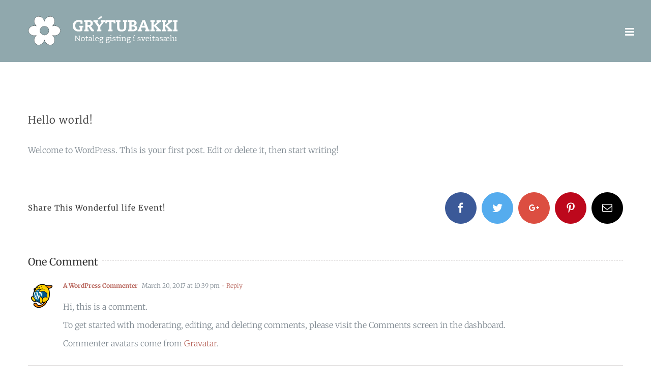

--- FILE ---
content_type: text/html; charset=utf-8
request_url: https://www.google.com/recaptcha/api2/anchor?ar=1&k=6LeYmVEUAAAAAELXJ3TGT5TG3YLu4j-VHyeOop4N&co=aHR0cHM6Ly93d3cuZ3J5dHViYWtraS5pczo0NDM.&hl=en&v=PoyoqOPhxBO7pBk68S4YbpHZ&theme=light&size=normal&anchor-ms=20000&execute-ms=30000&cb=wybfnii08xvi
body_size: 49468
content:
<!DOCTYPE HTML><html dir="ltr" lang="en"><head><meta http-equiv="Content-Type" content="text/html; charset=UTF-8">
<meta http-equiv="X-UA-Compatible" content="IE=edge">
<title>reCAPTCHA</title>
<style type="text/css">
/* cyrillic-ext */
@font-face {
  font-family: 'Roboto';
  font-style: normal;
  font-weight: 400;
  font-stretch: 100%;
  src: url(//fonts.gstatic.com/s/roboto/v48/KFO7CnqEu92Fr1ME7kSn66aGLdTylUAMa3GUBHMdazTgWw.woff2) format('woff2');
  unicode-range: U+0460-052F, U+1C80-1C8A, U+20B4, U+2DE0-2DFF, U+A640-A69F, U+FE2E-FE2F;
}
/* cyrillic */
@font-face {
  font-family: 'Roboto';
  font-style: normal;
  font-weight: 400;
  font-stretch: 100%;
  src: url(//fonts.gstatic.com/s/roboto/v48/KFO7CnqEu92Fr1ME7kSn66aGLdTylUAMa3iUBHMdazTgWw.woff2) format('woff2');
  unicode-range: U+0301, U+0400-045F, U+0490-0491, U+04B0-04B1, U+2116;
}
/* greek-ext */
@font-face {
  font-family: 'Roboto';
  font-style: normal;
  font-weight: 400;
  font-stretch: 100%;
  src: url(//fonts.gstatic.com/s/roboto/v48/KFO7CnqEu92Fr1ME7kSn66aGLdTylUAMa3CUBHMdazTgWw.woff2) format('woff2');
  unicode-range: U+1F00-1FFF;
}
/* greek */
@font-face {
  font-family: 'Roboto';
  font-style: normal;
  font-weight: 400;
  font-stretch: 100%;
  src: url(//fonts.gstatic.com/s/roboto/v48/KFO7CnqEu92Fr1ME7kSn66aGLdTylUAMa3-UBHMdazTgWw.woff2) format('woff2');
  unicode-range: U+0370-0377, U+037A-037F, U+0384-038A, U+038C, U+038E-03A1, U+03A3-03FF;
}
/* math */
@font-face {
  font-family: 'Roboto';
  font-style: normal;
  font-weight: 400;
  font-stretch: 100%;
  src: url(//fonts.gstatic.com/s/roboto/v48/KFO7CnqEu92Fr1ME7kSn66aGLdTylUAMawCUBHMdazTgWw.woff2) format('woff2');
  unicode-range: U+0302-0303, U+0305, U+0307-0308, U+0310, U+0312, U+0315, U+031A, U+0326-0327, U+032C, U+032F-0330, U+0332-0333, U+0338, U+033A, U+0346, U+034D, U+0391-03A1, U+03A3-03A9, U+03B1-03C9, U+03D1, U+03D5-03D6, U+03F0-03F1, U+03F4-03F5, U+2016-2017, U+2034-2038, U+203C, U+2040, U+2043, U+2047, U+2050, U+2057, U+205F, U+2070-2071, U+2074-208E, U+2090-209C, U+20D0-20DC, U+20E1, U+20E5-20EF, U+2100-2112, U+2114-2115, U+2117-2121, U+2123-214F, U+2190, U+2192, U+2194-21AE, U+21B0-21E5, U+21F1-21F2, U+21F4-2211, U+2213-2214, U+2216-22FF, U+2308-230B, U+2310, U+2319, U+231C-2321, U+2336-237A, U+237C, U+2395, U+239B-23B7, U+23D0, U+23DC-23E1, U+2474-2475, U+25AF, U+25B3, U+25B7, U+25BD, U+25C1, U+25CA, U+25CC, U+25FB, U+266D-266F, U+27C0-27FF, U+2900-2AFF, U+2B0E-2B11, U+2B30-2B4C, U+2BFE, U+3030, U+FF5B, U+FF5D, U+1D400-1D7FF, U+1EE00-1EEFF;
}
/* symbols */
@font-face {
  font-family: 'Roboto';
  font-style: normal;
  font-weight: 400;
  font-stretch: 100%;
  src: url(//fonts.gstatic.com/s/roboto/v48/KFO7CnqEu92Fr1ME7kSn66aGLdTylUAMaxKUBHMdazTgWw.woff2) format('woff2');
  unicode-range: U+0001-000C, U+000E-001F, U+007F-009F, U+20DD-20E0, U+20E2-20E4, U+2150-218F, U+2190, U+2192, U+2194-2199, U+21AF, U+21E6-21F0, U+21F3, U+2218-2219, U+2299, U+22C4-22C6, U+2300-243F, U+2440-244A, U+2460-24FF, U+25A0-27BF, U+2800-28FF, U+2921-2922, U+2981, U+29BF, U+29EB, U+2B00-2BFF, U+4DC0-4DFF, U+FFF9-FFFB, U+10140-1018E, U+10190-1019C, U+101A0, U+101D0-101FD, U+102E0-102FB, U+10E60-10E7E, U+1D2C0-1D2D3, U+1D2E0-1D37F, U+1F000-1F0FF, U+1F100-1F1AD, U+1F1E6-1F1FF, U+1F30D-1F30F, U+1F315, U+1F31C, U+1F31E, U+1F320-1F32C, U+1F336, U+1F378, U+1F37D, U+1F382, U+1F393-1F39F, U+1F3A7-1F3A8, U+1F3AC-1F3AF, U+1F3C2, U+1F3C4-1F3C6, U+1F3CA-1F3CE, U+1F3D4-1F3E0, U+1F3ED, U+1F3F1-1F3F3, U+1F3F5-1F3F7, U+1F408, U+1F415, U+1F41F, U+1F426, U+1F43F, U+1F441-1F442, U+1F444, U+1F446-1F449, U+1F44C-1F44E, U+1F453, U+1F46A, U+1F47D, U+1F4A3, U+1F4B0, U+1F4B3, U+1F4B9, U+1F4BB, U+1F4BF, U+1F4C8-1F4CB, U+1F4D6, U+1F4DA, U+1F4DF, U+1F4E3-1F4E6, U+1F4EA-1F4ED, U+1F4F7, U+1F4F9-1F4FB, U+1F4FD-1F4FE, U+1F503, U+1F507-1F50B, U+1F50D, U+1F512-1F513, U+1F53E-1F54A, U+1F54F-1F5FA, U+1F610, U+1F650-1F67F, U+1F687, U+1F68D, U+1F691, U+1F694, U+1F698, U+1F6AD, U+1F6B2, U+1F6B9-1F6BA, U+1F6BC, U+1F6C6-1F6CF, U+1F6D3-1F6D7, U+1F6E0-1F6EA, U+1F6F0-1F6F3, U+1F6F7-1F6FC, U+1F700-1F7FF, U+1F800-1F80B, U+1F810-1F847, U+1F850-1F859, U+1F860-1F887, U+1F890-1F8AD, U+1F8B0-1F8BB, U+1F8C0-1F8C1, U+1F900-1F90B, U+1F93B, U+1F946, U+1F984, U+1F996, U+1F9E9, U+1FA00-1FA6F, U+1FA70-1FA7C, U+1FA80-1FA89, U+1FA8F-1FAC6, U+1FACE-1FADC, U+1FADF-1FAE9, U+1FAF0-1FAF8, U+1FB00-1FBFF;
}
/* vietnamese */
@font-face {
  font-family: 'Roboto';
  font-style: normal;
  font-weight: 400;
  font-stretch: 100%;
  src: url(//fonts.gstatic.com/s/roboto/v48/KFO7CnqEu92Fr1ME7kSn66aGLdTylUAMa3OUBHMdazTgWw.woff2) format('woff2');
  unicode-range: U+0102-0103, U+0110-0111, U+0128-0129, U+0168-0169, U+01A0-01A1, U+01AF-01B0, U+0300-0301, U+0303-0304, U+0308-0309, U+0323, U+0329, U+1EA0-1EF9, U+20AB;
}
/* latin-ext */
@font-face {
  font-family: 'Roboto';
  font-style: normal;
  font-weight: 400;
  font-stretch: 100%;
  src: url(//fonts.gstatic.com/s/roboto/v48/KFO7CnqEu92Fr1ME7kSn66aGLdTylUAMa3KUBHMdazTgWw.woff2) format('woff2');
  unicode-range: U+0100-02BA, U+02BD-02C5, U+02C7-02CC, U+02CE-02D7, U+02DD-02FF, U+0304, U+0308, U+0329, U+1D00-1DBF, U+1E00-1E9F, U+1EF2-1EFF, U+2020, U+20A0-20AB, U+20AD-20C0, U+2113, U+2C60-2C7F, U+A720-A7FF;
}
/* latin */
@font-face {
  font-family: 'Roboto';
  font-style: normal;
  font-weight: 400;
  font-stretch: 100%;
  src: url(//fonts.gstatic.com/s/roboto/v48/KFO7CnqEu92Fr1ME7kSn66aGLdTylUAMa3yUBHMdazQ.woff2) format('woff2');
  unicode-range: U+0000-00FF, U+0131, U+0152-0153, U+02BB-02BC, U+02C6, U+02DA, U+02DC, U+0304, U+0308, U+0329, U+2000-206F, U+20AC, U+2122, U+2191, U+2193, U+2212, U+2215, U+FEFF, U+FFFD;
}
/* cyrillic-ext */
@font-face {
  font-family: 'Roboto';
  font-style: normal;
  font-weight: 500;
  font-stretch: 100%;
  src: url(//fonts.gstatic.com/s/roboto/v48/KFO7CnqEu92Fr1ME7kSn66aGLdTylUAMa3GUBHMdazTgWw.woff2) format('woff2');
  unicode-range: U+0460-052F, U+1C80-1C8A, U+20B4, U+2DE0-2DFF, U+A640-A69F, U+FE2E-FE2F;
}
/* cyrillic */
@font-face {
  font-family: 'Roboto';
  font-style: normal;
  font-weight: 500;
  font-stretch: 100%;
  src: url(//fonts.gstatic.com/s/roboto/v48/KFO7CnqEu92Fr1ME7kSn66aGLdTylUAMa3iUBHMdazTgWw.woff2) format('woff2');
  unicode-range: U+0301, U+0400-045F, U+0490-0491, U+04B0-04B1, U+2116;
}
/* greek-ext */
@font-face {
  font-family: 'Roboto';
  font-style: normal;
  font-weight: 500;
  font-stretch: 100%;
  src: url(//fonts.gstatic.com/s/roboto/v48/KFO7CnqEu92Fr1ME7kSn66aGLdTylUAMa3CUBHMdazTgWw.woff2) format('woff2');
  unicode-range: U+1F00-1FFF;
}
/* greek */
@font-face {
  font-family: 'Roboto';
  font-style: normal;
  font-weight: 500;
  font-stretch: 100%;
  src: url(//fonts.gstatic.com/s/roboto/v48/KFO7CnqEu92Fr1ME7kSn66aGLdTylUAMa3-UBHMdazTgWw.woff2) format('woff2');
  unicode-range: U+0370-0377, U+037A-037F, U+0384-038A, U+038C, U+038E-03A1, U+03A3-03FF;
}
/* math */
@font-face {
  font-family: 'Roboto';
  font-style: normal;
  font-weight: 500;
  font-stretch: 100%;
  src: url(//fonts.gstatic.com/s/roboto/v48/KFO7CnqEu92Fr1ME7kSn66aGLdTylUAMawCUBHMdazTgWw.woff2) format('woff2');
  unicode-range: U+0302-0303, U+0305, U+0307-0308, U+0310, U+0312, U+0315, U+031A, U+0326-0327, U+032C, U+032F-0330, U+0332-0333, U+0338, U+033A, U+0346, U+034D, U+0391-03A1, U+03A3-03A9, U+03B1-03C9, U+03D1, U+03D5-03D6, U+03F0-03F1, U+03F4-03F5, U+2016-2017, U+2034-2038, U+203C, U+2040, U+2043, U+2047, U+2050, U+2057, U+205F, U+2070-2071, U+2074-208E, U+2090-209C, U+20D0-20DC, U+20E1, U+20E5-20EF, U+2100-2112, U+2114-2115, U+2117-2121, U+2123-214F, U+2190, U+2192, U+2194-21AE, U+21B0-21E5, U+21F1-21F2, U+21F4-2211, U+2213-2214, U+2216-22FF, U+2308-230B, U+2310, U+2319, U+231C-2321, U+2336-237A, U+237C, U+2395, U+239B-23B7, U+23D0, U+23DC-23E1, U+2474-2475, U+25AF, U+25B3, U+25B7, U+25BD, U+25C1, U+25CA, U+25CC, U+25FB, U+266D-266F, U+27C0-27FF, U+2900-2AFF, U+2B0E-2B11, U+2B30-2B4C, U+2BFE, U+3030, U+FF5B, U+FF5D, U+1D400-1D7FF, U+1EE00-1EEFF;
}
/* symbols */
@font-face {
  font-family: 'Roboto';
  font-style: normal;
  font-weight: 500;
  font-stretch: 100%;
  src: url(//fonts.gstatic.com/s/roboto/v48/KFO7CnqEu92Fr1ME7kSn66aGLdTylUAMaxKUBHMdazTgWw.woff2) format('woff2');
  unicode-range: U+0001-000C, U+000E-001F, U+007F-009F, U+20DD-20E0, U+20E2-20E4, U+2150-218F, U+2190, U+2192, U+2194-2199, U+21AF, U+21E6-21F0, U+21F3, U+2218-2219, U+2299, U+22C4-22C6, U+2300-243F, U+2440-244A, U+2460-24FF, U+25A0-27BF, U+2800-28FF, U+2921-2922, U+2981, U+29BF, U+29EB, U+2B00-2BFF, U+4DC0-4DFF, U+FFF9-FFFB, U+10140-1018E, U+10190-1019C, U+101A0, U+101D0-101FD, U+102E0-102FB, U+10E60-10E7E, U+1D2C0-1D2D3, U+1D2E0-1D37F, U+1F000-1F0FF, U+1F100-1F1AD, U+1F1E6-1F1FF, U+1F30D-1F30F, U+1F315, U+1F31C, U+1F31E, U+1F320-1F32C, U+1F336, U+1F378, U+1F37D, U+1F382, U+1F393-1F39F, U+1F3A7-1F3A8, U+1F3AC-1F3AF, U+1F3C2, U+1F3C4-1F3C6, U+1F3CA-1F3CE, U+1F3D4-1F3E0, U+1F3ED, U+1F3F1-1F3F3, U+1F3F5-1F3F7, U+1F408, U+1F415, U+1F41F, U+1F426, U+1F43F, U+1F441-1F442, U+1F444, U+1F446-1F449, U+1F44C-1F44E, U+1F453, U+1F46A, U+1F47D, U+1F4A3, U+1F4B0, U+1F4B3, U+1F4B9, U+1F4BB, U+1F4BF, U+1F4C8-1F4CB, U+1F4D6, U+1F4DA, U+1F4DF, U+1F4E3-1F4E6, U+1F4EA-1F4ED, U+1F4F7, U+1F4F9-1F4FB, U+1F4FD-1F4FE, U+1F503, U+1F507-1F50B, U+1F50D, U+1F512-1F513, U+1F53E-1F54A, U+1F54F-1F5FA, U+1F610, U+1F650-1F67F, U+1F687, U+1F68D, U+1F691, U+1F694, U+1F698, U+1F6AD, U+1F6B2, U+1F6B9-1F6BA, U+1F6BC, U+1F6C6-1F6CF, U+1F6D3-1F6D7, U+1F6E0-1F6EA, U+1F6F0-1F6F3, U+1F6F7-1F6FC, U+1F700-1F7FF, U+1F800-1F80B, U+1F810-1F847, U+1F850-1F859, U+1F860-1F887, U+1F890-1F8AD, U+1F8B0-1F8BB, U+1F8C0-1F8C1, U+1F900-1F90B, U+1F93B, U+1F946, U+1F984, U+1F996, U+1F9E9, U+1FA00-1FA6F, U+1FA70-1FA7C, U+1FA80-1FA89, U+1FA8F-1FAC6, U+1FACE-1FADC, U+1FADF-1FAE9, U+1FAF0-1FAF8, U+1FB00-1FBFF;
}
/* vietnamese */
@font-face {
  font-family: 'Roboto';
  font-style: normal;
  font-weight: 500;
  font-stretch: 100%;
  src: url(//fonts.gstatic.com/s/roboto/v48/KFO7CnqEu92Fr1ME7kSn66aGLdTylUAMa3OUBHMdazTgWw.woff2) format('woff2');
  unicode-range: U+0102-0103, U+0110-0111, U+0128-0129, U+0168-0169, U+01A0-01A1, U+01AF-01B0, U+0300-0301, U+0303-0304, U+0308-0309, U+0323, U+0329, U+1EA0-1EF9, U+20AB;
}
/* latin-ext */
@font-face {
  font-family: 'Roboto';
  font-style: normal;
  font-weight: 500;
  font-stretch: 100%;
  src: url(//fonts.gstatic.com/s/roboto/v48/KFO7CnqEu92Fr1ME7kSn66aGLdTylUAMa3KUBHMdazTgWw.woff2) format('woff2');
  unicode-range: U+0100-02BA, U+02BD-02C5, U+02C7-02CC, U+02CE-02D7, U+02DD-02FF, U+0304, U+0308, U+0329, U+1D00-1DBF, U+1E00-1E9F, U+1EF2-1EFF, U+2020, U+20A0-20AB, U+20AD-20C0, U+2113, U+2C60-2C7F, U+A720-A7FF;
}
/* latin */
@font-face {
  font-family: 'Roboto';
  font-style: normal;
  font-weight: 500;
  font-stretch: 100%;
  src: url(//fonts.gstatic.com/s/roboto/v48/KFO7CnqEu92Fr1ME7kSn66aGLdTylUAMa3yUBHMdazQ.woff2) format('woff2');
  unicode-range: U+0000-00FF, U+0131, U+0152-0153, U+02BB-02BC, U+02C6, U+02DA, U+02DC, U+0304, U+0308, U+0329, U+2000-206F, U+20AC, U+2122, U+2191, U+2193, U+2212, U+2215, U+FEFF, U+FFFD;
}
/* cyrillic-ext */
@font-face {
  font-family: 'Roboto';
  font-style: normal;
  font-weight: 900;
  font-stretch: 100%;
  src: url(//fonts.gstatic.com/s/roboto/v48/KFO7CnqEu92Fr1ME7kSn66aGLdTylUAMa3GUBHMdazTgWw.woff2) format('woff2');
  unicode-range: U+0460-052F, U+1C80-1C8A, U+20B4, U+2DE0-2DFF, U+A640-A69F, U+FE2E-FE2F;
}
/* cyrillic */
@font-face {
  font-family: 'Roboto';
  font-style: normal;
  font-weight: 900;
  font-stretch: 100%;
  src: url(//fonts.gstatic.com/s/roboto/v48/KFO7CnqEu92Fr1ME7kSn66aGLdTylUAMa3iUBHMdazTgWw.woff2) format('woff2');
  unicode-range: U+0301, U+0400-045F, U+0490-0491, U+04B0-04B1, U+2116;
}
/* greek-ext */
@font-face {
  font-family: 'Roboto';
  font-style: normal;
  font-weight: 900;
  font-stretch: 100%;
  src: url(//fonts.gstatic.com/s/roboto/v48/KFO7CnqEu92Fr1ME7kSn66aGLdTylUAMa3CUBHMdazTgWw.woff2) format('woff2');
  unicode-range: U+1F00-1FFF;
}
/* greek */
@font-face {
  font-family: 'Roboto';
  font-style: normal;
  font-weight: 900;
  font-stretch: 100%;
  src: url(//fonts.gstatic.com/s/roboto/v48/KFO7CnqEu92Fr1ME7kSn66aGLdTylUAMa3-UBHMdazTgWw.woff2) format('woff2');
  unicode-range: U+0370-0377, U+037A-037F, U+0384-038A, U+038C, U+038E-03A1, U+03A3-03FF;
}
/* math */
@font-face {
  font-family: 'Roboto';
  font-style: normal;
  font-weight: 900;
  font-stretch: 100%;
  src: url(//fonts.gstatic.com/s/roboto/v48/KFO7CnqEu92Fr1ME7kSn66aGLdTylUAMawCUBHMdazTgWw.woff2) format('woff2');
  unicode-range: U+0302-0303, U+0305, U+0307-0308, U+0310, U+0312, U+0315, U+031A, U+0326-0327, U+032C, U+032F-0330, U+0332-0333, U+0338, U+033A, U+0346, U+034D, U+0391-03A1, U+03A3-03A9, U+03B1-03C9, U+03D1, U+03D5-03D6, U+03F0-03F1, U+03F4-03F5, U+2016-2017, U+2034-2038, U+203C, U+2040, U+2043, U+2047, U+2050, U+2057, U+205F, U+2070-2071, U+2074-208E, U+2090-209C, U+20D0-20DC, U+20E1, U+20E5-20EF, U+2100-2112, U+2114-2115, U+2117-2121, U+2123-214F, U+2190, U+2192, U+2194-21AE, U+21B0-21E5, U+21F1-21F2, U+21F4-2211, U+2213-2214, U+2216-22FF, U+2308-230B, U+2310, U+2319, U+231C-2321, U+2336-237A, U+237C, U+2395, U+239B-23B7, U+23D0, U+23DC-23E1, U+2474-2475, U+25AF, U+25B3, U+25B7, U+25BD, U+25C1, U+25CA, U+25CC, U+25FB, U+266D-266F, U+27C0-27FF, U+2900-2AFF, U+2B0E-2B11, U+2B30-2B4C, U+2BFE, U+3030, U+FF5B, U+FF5D, U+1D400-1D7FF, U+1EE00-1EEFF;
}
/* symbols */
@font-face {
  font-family: 'Roboto';
  font-style: normal;
  font-weight: 900;
  font-stretch: 100%;
  src: url(//fonts.gstatic.com/s/roboto/v48/KFO7CnqEu92Fr1ME7kSn66aGLdTylUAMaxKUBHMdazTgWw.woff2) format('woff2');
  unicode-range: U+0001-000C, U+000E-001F, U+007F-009F, U+20DD-20E0, U+20E2-20E4, U+2150-218F, U+2190, U+2192, U+2194-2199, U+21AF, U+21E6-21F0, U+21F3, U+2218-2219, U+2299, U+22C4-22C6, U+2300-243F, U+2440-244A, U+2460-24FF, U+25A0-27BF, U+2800-28FF, U+2921-2922, U+2981, U+29BF, U+29EB, U+2B00-2BFF, U+4DC0-4DFF, U+FFF9-FFFB, U+10140-1018E, U+10190-1019C, U+101A0, U+101D0-101FD, U+102E0-102FB, U+10E60-10E7E, U+1D2C0-1D2D3, U+1D2E0-1D37F, U+1F000-1F0FF, U+1F100-1F1AD, U+1F1E6-1F1FF, U+1F30D-1F30F, U+1F315, U+1F31C, U+1F31E, U+1F320-1F32C, U+1F336, U+1F378, U+1F37D, U+1F382, U+1F393-1F39F, U+1F3A7-1F3A8, U+1F3AC-1F3AF, U+1F3C2, U+1F3C4-1F3C6, U+1F3CA-1F3CE, U+1F3D4-1F3E0, U+1F3ED, U+1F3F1-1F3F3, U+1F3F5-1F3F7, U+1F408, U+1F415, U+1F41F, U+1F426, U+1F43F, U+1F441-1F442, U+1F444, U+1F446-1F449, U+1F44C-1F44E, U+1F453, U+1F46A, U+1F47D, U+1F4A3, U+1F4B0, U+1F4B3, U+1F4B9, U+1F4BB, U+1F4BF, U+1F4C8-1F4CB, U+1F4D6, U+1F4DA, U+1F4DF, U+1F4E3-1F4E6, U+1F4EA-1F4ED, U+1F4F7, U+1F4F9-1F4FB, U+1F4FD-1F4FE, U+1F503, U+1F507-1F50B, U+1F50D, U+1F512-1F513, U+1F53E-1F54A, U+1F54F-1F5FA, U+1F610, U+1F650-1F67F, U+1F687, U+1F68D, U+1F691, U+1F694, U+1F698, U+1F6AD, U+1F6B2, U+1F6B9-1F6BA, U+1F6BC, U+1F6C6-1F6CF, U+1F6D3-1F6D7, U+1F6E0-1F6EA, U+1F6F0-1F6F3, U+1F6F7-1F6FC, U+1F700-1F7FF, U+1F800-1F80B, U+1F810-1F847, U+1F850-1F859, U+1F860-1F887, U+1F890-1F8AD, U+1F8B0-1F8BB, U+1F8C0-1F8C1, U+1F900-1F90B, U+1F93B, U+1F946, U+1F984, U+1F996, U+1F9E9, U+1FA00-1FA6F, U+1FA70-1FA7C, U+1FA80-1FA89, U+1FA8F-1FAC6, U+1FACE-1FADC, U+1FADF-1FAE9, U+1FAF0-1FAF8, U+1FB00-1FBFF;
}
/* vietnamese */
@font-face {
  font-family: 'Roboto';
  font-style: normal;
  font-weight: 900;
  font-stretch: 100%;
  src: url(//fonts.gstatic.com/s/roboto/v48/KFO7CnqEu92Fr1ME7kSn66aGLdTylUAMa3OUBHMdazTgWw.woff2) format('woff2');
  unicode-range: U+0102-0103, U+0110-0111, U+0128-0129, U+0168-0169, U+01A0-01A1, U+01AF-01B0, U+0300-0301, U+0303-0304, U+0308-0309, U+0323, U+0329, U+1EA0-1EF9, U+20AB;
}
/* latin-ext */
@font-face {
  font-family: 'Roboto';
  font-style: normal;
  font-weight: 900;
  font-stretch: 100%;
  src: url(//fonts.gstatic.com/s/roboto/v48/KFO7CnqEu92Fr1ME7kSn66aGLdTylUAMa3KUBHMdazTgWw.woff2) format('woff2');
  unicode-range: U+0100-02BA, U+02BD-02C5, U+02C7-02CC, U+02CE-02D7, U+02DD-02FF, U+0304, U+0308, U+0329, U+1D00-1DBF, U+1E00-1E9F, U+1EF2-1EFF, U+2020, U+20A0-20AB, U+20AD-20C0, U+2113, U+2C60-2C7F, U+A720-A7FF;
}
/* latin */
@font-face {
  font-family: 'Roboto';
  font-style: normal;
  font-weight: 900;
  font-stretch: 100%;
  src: url(//fonts.gstatic.com/s/roboto/v48/KFO7CnqEu92Fr1ME7kSn66aGLdTylUAMa3yUBHMdazQ.woff2) format('woff2');
  unicode-range: U+0000-00FF, U+0131, U+0152-0153, U+02BB-02BC, U+02C6, U+02DA, U+02DC, U+0304, U+0308, U+0329, U+2000-206F, U+20AC, U+2122, U+2191, U+2193, U+2212, U+2215, U+FEFF, U+FFFD;
}

</style>
<link rel="stylesheet" type="text/css" href="https://www.gstatic.com/recaptcha/releases/PoyoqOPhxBO7pBk68S4YbpHZ/styles__ltr.css">
<script nonce="mgGfnbbrxmsM3-bNq8Bw2A" type="text/javascript">window['__recaptcha_api'] = 'https://www.google.com/recaptcha/api2/';</script>
<script type="text/javascript" src="https://www.gstatic.com/recaptcha/releases/PoyoqOPhxBO7pBk68S4YbpHZ/recaptcha__en.js" nonce="mgGfnbbrxmsM3-bNq8Bw2A">
      
    </script></head>
<body><div id="rc-anchor-alert" class="rc-anchor-alert"></div>
<input type="hidden" id="recaptcha-token" value="[base64]">
<script type="text/javascript" nonce="mgGfnbbrxmsM3-bNq8Bw2A">
      recaptcha.anchor.Main.init("[\x22ainput\x22,[\x22bgdata\x22,\x22\x22,\[base64]/[base64]/MjU1Ong/[base64]/[base64]/[base64]/[base64]/[base64]/[base64]/[base64]/[base64]/[base64]/[base64]/[base64]/[base64]/[base64]/[base64]/[base64]\\u003d\x22,\[base64]\x22,\[base64]/CghMywoByw6xhLcOTwr3Cg8OvwqDCocKsSGkYwrPCj8K2bTnDgMObw5EDw5DDtsKEw4F4cFfDmMKDPRHCqMK0wopkeRpRw6NGMcODw4DCmcO2EUQ8wp4fZsO3wo1JGShxw5J5Z3PDvMK5azPDiHMkUcO/wqrCpsOBw5PDuMO3w5hiw4nDgcKUwrhSw5/DjsOXwp7CtcOIcgg3w4vCpMOhw4XDuCIPNAp+w4/DjcOsCm/DpHDDvsOoRUTCs8ODbMKpwrXDp8Ofw7jCpsKJwo11w6c9wqdkw4LDpl3CsW7DsnrDkMKtw4PDhxB7wrZNUcK9OsKcIMOOwoPCl8Kod8KgwqF4NW50B8KtL8OCw5cvwqZPQsKrwqALeAFCw55RYsK0wrkAw4vDtU9eSAPDtcOkwr/Co8OyIwrCmsOmwp81wqErw5xkJ8O2UWlCKsOPQcKwC8O9PQrCvlIFw5PDkXo1w5BjwokEw6DCtG4cLcO3wr7Djkg0w6HCglzCncKFFm3Dl8OHJ1hxTmMRDMKpwqnDtXPClMOow43DskLDl8OyRBzDoxBCwoZxw65lwrjCqsKMwogCGsKVSSfCnC/CqivCiADDiX4fw5/DmcKzOjIew40tfMO9woM6Y8O5e1xnQMOMB8OFSMODwrTCnGzCk2wuB8OUEQjCqsK9wqLDv2VFwrR9HsOBF8Ofw7HDoQ5sw4HDhmBGw6DCjMKGwrDDrcOdwqPCnVzDhzhHw5/Cqh/Co8KACUYBw5nDksK/PnbCj8Ktw4UWOVTDvnTCg8KVwrLCmzMbwrPCujnCnsOxw54vwo4Hw7/DmjkeFsKcw5zDj2gZFcOfZcKPDQ7DisKTSCzCgcK/w70rwoksPQHCisOswpc/R8Oawoo/a8OrYcOwPMOSMzZSw6EhwoFKw5DDiXvDuTLCrMOfwpvCisK/[base64]/CuhXDjsKwc8O9wpLDsFlhAz/CrzzDkMKzwoFqw7fCocOCwoTDnQLDgsKqw5DCvz8owqPCgQ/CksKCXSENKzPDvcO0XAPDnsKDwokewpnDlB81w4Vsw6rCuSfCh8OVw7HCh8OaGMOuK8OOBMOxH8K9w7MJfsOHw7LDrVl7fcOtGcK4TMKSGsOMBSDCisKawrAlDx7CuRbDo8O5w7vCow8Two96wq/DvzPCnFZWwqDDkcKXw7nDgURlw7pCIsKMB8O7wq5zasK+GWklw7HCoizDmsK0wrlqHsO8HTkCwqwDwpI2LyTDlhYYw7wXw6hWw6rDui/Chlpuw6/Dpj9/MHrCgV5PwqnCmEnCtH7Dh8KAWEQow6bCuijDoj/DusKsw5zCrMKDw75Gw4RXIRrCsHhNw5rDv8KmKMOQw7LClcK3w6JTMsOKBsK0wophw4UrTQInXUnDscOHw4vDnzbCjmDDlWvDkWgpe14fNyTCs8Kicxwow7LDvcKDwrh/FcOiwp1UVAjDv0Uww7XCg8OJwrrDjG0PbzPCpndhwpUjaMOJwrXDkXbDiMOWw6dYwqNJw59Lw44uwpvDpsOhw5HCocOCMcKOw6lBw4XCmiUdfcOTWMKJw5rDhMKtwp/DkMKlTsKbw7zCj3RVwqFDwrVOZDvCr17DhjFneHcmw59dfcOXAsK2w6tqFcKJPMOdTlkbwqvCisOdwoXDiWLDug3DvnJGw7JywrVMwqzCpTV/woHCtgk/G8K5wrtywonCicKjw552wqoKOcKwfHnDhXJ5D8KEMBc+woHCrcOPY8OSLDgUwqp6dsKhd8KQw4xywqPCm8OYfXYHw5Mkw7rCkgbCssKnb8ONMWTDtcOnwpQNw646w4zCi0bDhFtcw6A1EH3DuRkGNsOWwpTDlHInw5/[base64]/w7TCv8O8QirDtxjCmsOAb2tBwrdxBFLCtsKqJ8Kvw6Frw7Vow4XDqcKxw75mworDuMOgw4fCgWl4ZTbCr8K/wp3DkWBWw7Nmwr/[base64]/ajXDh3p5wq5VwpnDqsO2WMO3w6jCjsKnwrvDuFB8w5LCnsKaPBrDp8KUw7VSJ8KhFh1aDMKvR8Ofw67DnkYPZcOsQMO2w6/CmjrDhMO4csONZiHDkcKiZMK5w6obGAQ+c8KAIcO2wqXCicKhwrMwbcO0T8Kcw6Buw67DnsK/AULDlBU7woZwOnRaw4jDrQjCksOhYA1owqoMOnTDncK0woDCicOpwqbCu8KzwqDDvwYXwrrDiVHCo8KowpU2GRTDksOmwqzCuMKow7hCw5TDsxIwDVXDnkXCjGgMVHvDiioJwqHCnywzQMO+Xk0WXcOawo/[base64]/CrE92wofCh8KDw5J7w6XDgcK4w6QFWGTDgcOLw5MQwrJbwovCtFETw6cCwqPDjE5pw4VnMF/CgMObw64iCloHwoPCi8OWFn0TEMKGw5Rdw6JncSpxOMOPw60pJEBsbRAMwrNydsOuw4ELwrMcw57CvMKGw6cxHsO3SkrDk8Ofw7/Cq8KVw4kYDcOJAMKMw6HCnAAzDsKgw4rCqcKwwrchwp/ChRcVcMK4TE8WDsOiw4MKOcOjWcOLHH/CunBpJsK3TDPDicO0CXLCm8KQw73DkcK7FcOdwofDkkTCh8O3wqHDjzPDinDCu8OyLcKxw4oRSzVUwqo0Iwgbw4jCscOCw5TDj8KowrDDmsKIwo9deMOlw6fCk8Omw7wVVTXDvlY2FVcZw5pvw5hDwqfDrk3Dt09GCVXDh8OvaXvCtCrDpcK+GCHCv8K/[base64]/wrJiAEXDvsKuRXZPw5rCjHt/[base64]/X8OlagBHwoRFBMK1w7ceSHgsacOvw4nDtcKLOhpJwrrDtMK0Y3UIWcOjNMOgWR7CuWwCwp/[base64]/CnsKKf3fDmHQ5bsOuSMK/w44vwpsbMC8kwpZlw7QqdMOmCMKCwqxBFcOVw6/DtsKjZytBw6B3w4/DpSt1w7rDt8K3VxPDr8KAw6YcHsO0GMK9wpDClsOIDMOJFiRpwrxrE8O3c8Klw7TDogV4woB2OiEXwqHDnsKJKsO6wpYeworDocOZw5zCnRlBbMKoTsOvekLDu1rCrMKTwoHDo8KgwpLDu8OsHjRkwpV7VgRfXsO7VBvCnsO1ecKFYMKnwqfChkLDiRgywrJnwptKw7/Dv2cYAcOzwo/Diltfw4JyNsKPwpzCtcOTw4NRNsKYNBNuwqbDvMKkXMK5a8OaOsKvw58Dw67DiSUOw7VeNTIjw6fDtcOPwobCuHVRTMKCw4nCqcK8bsOUR8OPXx8Pw75Pw5PCicK5w47Cu8OALMOvwr18wqUMYMOkwpvClwlCYsOeO8OzwpN/DXXDgFPDglHDpmbDlcKTwq5Qw6jDs8O8w51JMBLCu2DDkUV0w5gpdH/[base64]/CqsKEfcO9wo7DlsKvwqHDmMKtwq7Dk8KMw4XDt8OEM291dU9Qwr3CkElWLcKYY8OFPMKFw4IzwoDDnH9mwpEqw55jw5QxOnMRwotRWS1vR8K+D8OLYXApw7nCt8Ouw7TCuDgpXsO2ZjvCqMOnM8KYf1LCosOewoccIcOjQsKgw6MudsOgf8K/[base64]/[base64]/XDzDlsKZU8O8wrkRK2nCs8KWLAU2woc/Bz4dOV48w7HCl8OkwpRfwqzCnsKHNcOABsK8CnbDi8O1CMKYH8O7w7JGQjnChcOjB8KTAMKdwq5THDJ4wpPDnAgxGcOwwo3DjsKJwr5iw7PCkhZEAyBhB8KKBcKsw4Q/wp93YsKYSnkqwobCjkvDtGHDtMKuwrbCv8K4wrA7woJ+GcOxw6vCh8KFZjrCkBRTw7TDoF1fwqY3VMO5CcKMKDZQwqNNesK5wqvCjsO8aMOkJMO0wod9Q3/CqsKfOcKWdsKQG2gEwoZsw7UlXMObwrvCtMO4woovDsK5SRwDw5c3w7TCk2DDnMKlw4d2wp/DosKQfMK4HMOPXBRQwq52NibDjMOEEUlTw6PCo8KKecKsORzCsCjChjwIVMKNTsOgV8O/CMOKbMOMP8Kywq/Clx3DtFjDvcKCZRjCkljCo8KsZMKkwp/DiMODw69hwq/CgmISL0bCtMKWw7vDsjbDicKBwqgfLcO7P8OjUMKAw5Zow4fDqjHDuELCtmjDsAPDmTvDiMO8wopZw6vClcOewpgVwrpVwotvwp5Pw5PDjMKPNjrDuCnCkQ7DnMOUZsODQMKZF8OOccKFMMKuEFt1YDXDh8K4K8O0w7AEayVzMMO/wo4fKMK0CMKHCMKzwoXCl8O/[base64]/DrX/CqsOAwp7CiQbCtMOKT8KcHwHCvzTCo1XDhMOSKXxvw47DqMO5wqxZCxREwpHCqH/CmsOXJiLCosOjw4bCgMK2wo3CscKewrMpwoXCo3zCmSfCuFHDvcK4FhPDjMKlDMOBTsOmJkxrw57DjHLDsg8Sw4rCoMOQwqN9C8KSICgqIsKxw6YxwqPDhcOMHMKKZgt1wqfDrE7DiloQBDzDlMKCwrZAw5xOwp/CpmrCu8OFSsOPwocYGMKkBMKIw6/Cpk0Ta8KAfULCiFLCthMPH8Onw6zDlTwcesKew7xrIMOcHxDDocKLYcKZYMOVPR7CjMOBScOKFXUvTErDlMOIEsOGwpB5U0lpw4sgAsKnw6bDiMO3OMKfwrEFMwzDtXLCqUUNN8KkMMKPw4zDrz/Ct8OTOsO2PVTCv8OwLEUfRj/Cgy/CjMOlwrXDiCnDlWBSw4l5RT1+BHA4KsKswqfCvkzCvCvDp8KFw4s+wpsswotEbcKNV8OEw509OwcbT1DDmnALP8OXwoZTw7XCj8OLSMK1wq/DicOLwpfDjcOXCMK/woZoYcOWwoXCi8OOwrDDjcOpw68zUMKrWMOxw6fDjMK8w7xHwqnDvsO7chQ5BgdZw6t5VnwWwqsSw7YRZljCksK1wqNEwqR3fxXChcOwQwjCgzYiwpDCmMKgfw3CsiEDwq/DjcKPw7rDvsK0w440wr5bPGAvNcOpw5bDhRXCkjBVXTTDgcK0f8OSw63DoMKvw6TChMKIw4jCk1ADwoBdCcKSS8OCw5/CsG4CwqkGTMK1dMObw5DDhMKJwpxVOMKFwqUFIsKsUlNUw5LCj8OhwozDmCAFVX1GZsKEwqTDvBhyw7MHU8OCwrlMZsKhw5PCoDkRwo8kwqxmwosuwrrCgnrCpcKkLgTCu0HDm8OFBk/Dv8KSPz/DucOkJmJVw4rCpkXCosOYaMK8HAjChMKRwrzDgMKXwoLCp0IlVyVUZcKhPm97woNufcOAw5lBKmVlw5nDuDIBOx1Ow7PDhsOqKcO8w6ttw4Z2w59jwp3DnHA5PDRXPz51HDTCmsOsXisXIlLDuV/DlxzDsMOGPFwRH0AxbcKKwoHDnQVMNgQrw7rCv8O8NMOWw78IScOqPFwIY1HCvcO8ETbCjSJtYsKOw4LCtsOwPsKDN8ONCCXDjsKAwoPDvBHDiH8nZMOzwqXDlcO/w4FBw4ouw5jCgmnDtBxsQMOiwqzCicKUBA9jesKSw5tdwrbDkETCuMKAZBtPw41nwr8/VsKIYV8wacK5DsK8w5PDn0Bhwo13wrPDsW8YwoI5w4vDisKbQsKiwq/DgQBkwrFrNAElw67Dl8Ojw6/DjcOAeFfDoUbCvsKBaAYLM3zDkcKfI8OHSAhrPVgzFnPDmMOiGWY8NVprwq7DrSzDv8OXw7Fuw6LCmGQdw64WwpJOBFXDs8OJKcO4wo/Cp8KDM8OOe8OvPDdLJDNJJR52wrbCsEbCkXgdZQTDssKJYknDjcKWOjfCgQEjTsKySQzDt8K4wqXDrlsTSMOJVcOXw51IwrDCkMKfSAcSwoDCi8OywpMlVB/CsMKfw7Zrw6XCs8OSYMOocjQSwojDpcOWwqtcwr3CglnDsQkSecKGwpI6BnoEQ8KWfMOxw5TDksK5w4TCucK4w7ZEw4bCicK8QMKeF8ONbEHCscO/w7Mfwp4Dw4hAZgPCnGrCsR4rYsOnCybCm8KodsKUHW/[base64]/DucKkwqDDuMKsLsKuV8KkQcKhYcKmFl12w40fd3Y+wo7CjsOCMSfDj8KsF8O1wqUDwpcMY8O4wpjDo8KdJcOlFA7Dt8KXJxcQFGjCsWBPw6sEwqnCtcKvbMKTN8Kuw4xuwpQtKGhLJCTDqcOswrHDj8O8HlldPMKNRxAHw4VSMWl/FcOrSMOLBiLCjD/ChgFMwqzCtEnDrRrCv05Lw551RSwBKcKRSsK0MCh/Jh9/RcOiwrjDtTbDk8OFw6DDjWjCtcKWwowoHVbCmsK9LMKBc2ptw7VcwovCgMKAwqrDscKSw71UD8Odw7VyKsO/M3I4W1TCuSjCjDLDhMOYwobCkcKvw5LCkwlNb8ODXyvCssKYwp9/[base64]/CtsKVAcOhTcKGTsKUTwnDnsKZwqcRwpTCiW9CBQfCu8KMw5wPXMKHYGfCpjDDi1MZwrF7Si5jwpIaYsORBlXCrg/CkcOAw51qw58Ww5XCqzPDn8OxwrVtwoJVwqBRwoUUQQLCssKqwpklKcKUbcOAwrt+cAJ8NDUPI8K+w7N8w6/Dh1ocwpfDvFo/XsK/[base64]/KMOcwrgfP8Otw7o4w5TDvcKELMOlwrRzTzwHw6FKZRZJw581NMOVMT4ywr/Cj8K2wrQ2CsO1a8Ohw7vCm8KCwql5wqvDiMKkXMKvwqTDuTnCgCsWUsOfPwDCnkLCuEIHSFrDp8KKwrchwplxTMOZEgjCp8OCw5HDmsOhQ1zDmsOywoJDw411OV1MN8OPeStFwr3DvsO0RhhrTn5TXsKeDsKrQz/CiANsfsKkNcK8anY0w73CoMKEYcOFw4ZGdVjCuVZ+b2TDpcOVw6PDhTzCnAnComzCoMOoNz53VMOReiB2wpsgwr3CpcO5IsKdOsO7CSFSwo3ChnYJDsOOw5nCksKBGcKzw4jDhcO1e2gcBMO2EsKYwofChW/Ci8KBLGnCrsOKcD7CgsOrYDU/wrh5wroGwrbDjEzDu8OQw5EwdMOrTMOXFMKVX8KuWsKeRcOhEMKxwqoEw5EBwpoZwphFWMKKWmrCscKdNQ05QAYLA8OResKeH8K0wrF7TnDCoXHCmEHDv8OMw7xiXTzCqsKiwrTCksOAworCr8Oxw4RnQsK/PRMEwrnCiMOiYSXDrkZNRcOyIXfDmsOPwpRoD8KKwrNvwoTDm8OoNys9w5/DoMKWNFwxwo7DiwLDk3PDrsOZEcKzDTZXw7HDuyHDiBbCsDZHw4N4a8O6w67DuExLw7Bhw5EaRcOXwrIXMxzDuzHDqcKwwrBYDMKdwpRaw6NBw794w5QEw6Jrw6vCmMOKE0XCjCFgw4hrw6LDhATDoAsjwqNFwqBjwqsvwp/DkSQid8OqAcOww7jCl8OCw4BLwpzDkcO6wqXDhX8Xwpstw5zDlyDDvl/DolbCpFzCkcOiw5HDvcOSWjhlw6A/[base64]/DvChQUD/DiQpxw5VDJHHDnjDDp8KSQTrDpsKlwq8cBwxyKcOzIcKww73DlsKbwq3Cl0cpE0rCksOcC8KPw4xzZHnCpcK0wprDoAMffxbDhMOlU8KHwpzCsTRdwp1uwqvCksOKesOdw6/Ch3rClx8Nw5LDnhJ8wrrDmsKww6TCqMKHQMOXwr7Cu1bCi2zCq21mw63Dv3rDt8K6OX5GbsOOw57DhABdO1vDscK+CsK8woPDozPDoMOHHsO2JGBkZcOYc8O+TiQIQcKPJ8K2wpHDm8Kgwo/DmldNw6x1wrzDrsOfDMOMU8KYL8OoIcOIQcKqw4vCpGvCrEfDinw9FMOXwp3DgMOdwprDjsOjXsODwpLCpBA3BWnCg3jDgEBQH8K/woXDlQjDpCU0ScOgw7hSwr1vAQXClEUfdcKywrvCmsO+w61MWMK1J8KEwq9Yw5gsw7XDqcKHwpMYSU/Cn8KnwosiwrYwEcOJWcKRw5DDrA8Kd8KbIcO1wq3Dq8OfSn40w4zDmRrDmirClVF7Gko5IRjDmcO/QwoUwqvDt2jCrV3Cm8KVwqzDrMKsSRHCkybCmj5PU3TCo3nCozrCosOONRXDvcOuw47DvX5/[base64]/UkrCkcOJwqDDjsK8w40iT8KbKsOvBsOQYlEZw6AqCQLCr8K2w54Rw7kGfyhnwr7DtzLDrsOvw4RewoJcYMOmQsKCwro3w7wDwr7DlDLDj8KWPw5HwpHDi1PCpTHDlVPDpw/DhzvCgsK+wrBJXsKQS3ZbfsOSfMKdGWp+JQPCqADDqMOIw4PCvSxawqkXSXBgw6A9wphvwo3CukrCrFF7w70BZm/[base64]/CvXDCmsO4dwzDlzgdwrBJWAsRw5DDkRTCs0lfDk4Fw5HDvBlIw7dSwqVkw7pEHsKjw4fCtFLCr8OYw73Dk8Omw5JkZMOdwroOw45zwoofcMOyG8Oew5rCh8Ktw5nDjU/CsMOaw7rDtMK6w5hcYFsMwobCh1bDpcKMfXZWZMOxZSVhw4zDoMOWw7fDvDZqwp4Xw7pMwonDu8K8KEgww5DDocOwWcO7w69jI2rCicOqDgs7w7whWcK1wq7DrQPCoHPDh8OuM0XDisO/w4nDpMKhY1bCucKTw4QWWR/CnMOhwrQNwqnChlkgfkPCgXHCjsOvc13DlMKDLEQkAcO7NMKiAMOnwo0hw6LCtG4rF8KFBsOQN8KGBMK6XBjCsQ/CgkfDh8OKCsOOO8Onw6o+XMK0WcOPw6g/wq4wKX41RsKYfwrCpsOlwonDo8KQw6DDpMOaN8KdasOLccOBIcOswqVywqfCuTbCmFxxUlXCr8KHb0fCuHIFXWrDrW4Zw5QjCsK7Vm/CrTFHwqwIwq3Cpj3CuMO9w5Baw64pw7YvUhjDiMO4wqhpW3Zdwr3CiRzCvMO6CMOFIsOnwoDCrAp8Py9+cCvCpnLDmCrDhlnDvRYRRBc1SMKpWA7DgGHDlGbDtsK/woTDrMOzOsO/w6MNNMOZHsO3wrjCqF/CgzlvPcK2wrs1JFVrWXwuA8OcTEjDjMOSw5UTw5tVwrZvYijDogvCisK6w5TCq2Q4w7fCuGQ/[base64]/wpxnNcORLcODcCnDjcKrwofCrlctNnsRw4M3d8K0w73CpsOjQ2l/w5NBIsOeVmDDoMKaw4YyNcONS3bCiMK/PsKcEHciYsKrC2k7BQt3wqjDj8OQEcO7wopGQw7CtDrCnMKHTSgmwq8ANMOkBxPDicKwdxQcw4DCgMK8fX1aLsOowoROGlJ3XcK+fUvCglvDiy1ZW0bDuSwiw4wswoQ3Nzk3W1vCksORwqpONMOgDSxyB8KVUllYwogrwpvDo1dCVkLDiQ3DncKtEMKmwp/ChCZoQcOgw5JUVsKhXCTCn1xDJnQmNVzDqsOnw4rDpMKIwrrDvsOVfcKwW0QHw5DCjXZXwrM0QsO7R1fCmsKQwrPDgcOcw6jDmMOJIsKJI8OBw4LChwPCu8KDw5N8eVYqwqrDn8OXIsOtOMOJFsKTwooXKmwiQihERWnDvC/DogjCl8KdwqrDlHLCmMOzH8KpW8OLay8Vwow6Jn09wo8cwoPChcOXwrJTcwHDm8OrwoTDj3bDj8ODw74QacO/wot1GsO9OifCnTYZwrRrRWrDgAzCrwXCvsO1OcKkC1DDqMOww6/[base64]/[base64]/fsKOwpzDgcKjQcOvSSQCCMO1worDqQzDjMKfRcKMw5lbwqwVwr3CusOOw6PDm0jCtMKXHMKNwp/Dj8Kjb8KHw6UAw7I0w6JER8Kqwqc3wrQafQvCplDDtcKDY8OXw4fCtxDChQlbaGvDocO/w63DvsOew6vChMOTwoXDqRjChUs5wq1jw6vDsMK+wpvDgsOawqzCrybDvsKHC1t4YwkCw6bDpR3CkMK0fsOaAMOjwpjCusO4FcOgw6nCh1DDosOwZ8OuNzfDsA4Hw753w4ZaScOLw73Cvw4+wphyCDBtwrvClXLCiMKPXsOMwr/Du390DTjDixIRMnHDo05fw5EjbsOiwq5Fb8KUwrY7w6wcNcKBXMKww6fDt8OQwoxJAyjDllPCkzY4YXdmw6UqwpHDsMKdw4AwNsOww7PCtF7CiR3DvgbCuMOswok9w6bDpsO+MsOJNsKLw60uwrhhaybDjMOPw6bCg8K9GWbCo8KMwq3DqHM/w60bw5MMw5RKE1gNw5/Do8KhbCRGw69qd3BwDsKXTsObwoMMU0/DucOjdlTCjWgkA8O4JHbCucO9B8O1eBFqBGLDncK7XVhcw7DCoCTCnsOpBBnDm8OYF3hnwpBWwoE3wq0Sw5V4HcOJCRzCisKCfsOxdmNNwpfCiA/[base64]/[base64]/w6kAUMKRTMOfwrvClDp4dsKfFMOhwrBhw4Jqw5oRw5/DpEEIwpthLR98KMOsOMODwqfDrToyVsOcJEtqIEAMTjcDw4zCnMK2w49ww6FxShAxGsKYw4cvwqwbwpLCvFpBw5DCoz4rwo7CmWs7WlBrRgBHPzJUwrtuXMKXbsK+EgvDhkbCk8Kow70XQBHDglhpwp/ChMKKwpTDm8Ktw5nDq8O5w7caw6/ChWbCnMK0aMOUwoNxw7hnw6BcLsKEU1LDp08pw7LCgcONFkXCrRsfwpsxMsKkw47DmEbDssKEQAvDjMKCcUbDhsOXYQPCrQfDh0F8TsK6w5Ekw6PDrCHCqsK7wo7DkcKqScOnwptGwo/DtMOKwrJUw5LCsMKvLcOkw6UVVcOMdQFCw5HCs8KPwoMVMFXDpGDCqQw+UDtMw6nCtcOkwoXCrsKcDcKOw4bCkEllL8K6wo45wqfCjMKOewnCuMOSwq3CoAk+wrTCtBB5w5w9HcKHwrslPsONZsKsAMOqO8Oyw6HDgzzCmcOJSjMJLGfDo8OZV8KtEFw/E0MuwpcOw7VKWsOiwpwPVyggJMOaWsKLw4PDmhHDjcOYwp3ClljDsAnDmMOMGsO4wpMQQsKIT8OpWi7DrMKTwrvDvW5zwpvDosK/RxTDmcKwwqnCpSnDlsOwOjEzw4lcfMOZwpUZw4rDvSLCmx4ed8O6wqUaJcKhQ0nCoCxjwrXCpMOhDcKOwq/CvUzDjcOZIhjCpz/Dv8OZGcOvdsOHwpXCvMKXfsOZw7TCt8K/w5DDnUbDo8OQUEkVfxXClxNgw716wqkvw6HChldoNMKNe8O9LcOjwqsrHMOywrLCgcO0KDLDmcOsw48ENcOCJENNwpJVN8O8U0YBCQQOwroEGAoAS8KUesO7YcKiwpXCpsKqwqVEw65vXcOXwoFcUn4awpHDuk04IsKqfGQ/w6HDisKuw4o4w43DhMKJIcOKw4DDnU/Cq8O7EcOlw4/DpnrCrwHCocONwpkNwq7DqSXCmcOZUcOzBTzDgsOTUsKcM8OIw6ciw4x2w60maEvCsWzCu3XCjMKtEBxjKhzDq2M2woh9QirDvcOmawZGasKrw7I9wqjCt1nDi8Kvw5NZw6XDk8ObwpJqNsOzwqw/[base64]/ChcK8w63DgyLCl3TCqy89AsKwa8K0wpJ5VlnDgcOzKsKKwpbDjyEqw5DCksKXYCVgwoJ7V8KuwoFAw6HDpmDDk2jDhW7DrTckw7ljEQ3CgUbDqMKYw6ZIXRzDgsKGaDQewp3Dp8KMw7vDnghNccKmwoRTw6Q/IcONJsO7VMKswpA9bMOFKMKAZsOWwqXCiMK/bRtddBN/AlViwqNcwovCh8KmQ8OjFgDDoMKKcl04c8O3P8O4wo/CgMKbbgBcw6HDrg/DnGXCrcOhwoHDlzZrw60/CSPChGzDqcKUwrlfDBY7OD/DpUXCvyfCq8KfTsKPwpHCgTMMwrzCi8KJYcOLD8OSwqhvCsKxMTkGPsOyw4BAMzlHWMOdw4VQP11lw4XDpmEow4zDm8KkNsOvFnbDkW1gZXjDgEBBecK/JcKJd8ONwpbDrMOHMWo9SMKAVg3DpMKnwoJtQFwwTsOKNVRtwpDCvsKVXcO0AcKQwqLDocOSGcKvbsK3w4PCgcO5wrNrw73ClHc2NjFjdcKUdMK6cUHDr8Ogw4ofLHwWw5TCqcKcWMO2BG3Cr8OpS1B1w5khW8KfIcKywr01w4IfDMKew5FZwqxiwr/CmsOJCA8rOsOiSwfCqFHCl8ONwrlew6AUwpMow4jDi8OXw4TCkibDgw3DrcOGTMKMBDl7TmnDrhDDm8KZPWRLJhpMJWrChx5bXm8qw7fCjMKnIMK8CCUzw6bDolTDmQjCq8OGw7LCjh4IM8Oxwr8NS8OOSTfCiHjClsKtwp5swonDmH/CgMKVZFJaw7bCmMOoe8KRP8Ohwp/DjhfCtm8tdELCpsK3wovDvcKwL2/[base64]/DrwXCqsO2X3x/bMK1d3Iaw6o4BHFKwqITwrLCi8Kjw7vDk8OdWwViw7PCtMKyw6YjKsO6GhzCvcOqw7QCwogibmPDrcO9LBpJdzfDqg/Cszgcw6Adwqw4MsO/woJeWsKWw4wQQ8KGw68UBQgTEVchwpTCoCs5T1zCsm4EMMKDaC8PFxtxWRsmI8O1w5bDusOZw4kjwqIdS8KAZsOmwr1Yw6LDg8K/I18LEhTCnsOgw4IONsOWwovCthVJw4DCo0LCjsKhMsOWw6lKORQuBR5CwrFgQAnDtcKjJcOsUMKgMcKzwr7Dq8Kackp9CRHChsOueXXCiFXCmQAEw5JUH8O1wrUHw4DDpFxvwqLDvMKuw7AHYsK2wqrDgFnDvMKrw59oJHAMwrLCqcOuwr/[base64]/FnlzZi3DrTvCo8KLBsOzw54gw5R2SsO9w60zKcOHwqgMBj/DscKeQcOSw63CkMObwqDCoh/[base64]/w45ZwoLCjB0zwpbCsBbCjGUFZW/Dpz/DrGVjw6IqS8KLH8K0elvDpMOBwr/CncKiwqnCl8KMGMK7fcO6wpxgworDncKhwowEwqXDicKWC1jCqBYtwq3Dig7CsV7DkMKqwqQ7wrHCvHXCtxZIMMONw6zCmcOWPCDCu8OxwoA9w6rCpTzCgcOhUsO9wpzDncKgwr4wEsOSLsORw7nDuSLDssOywrvCpn/DnyopYcONb8KpdMKBw747wqnDvgkzM8Opw5/DugkgFcKRw5DDlcOdYMKzwpvDgsKGw7NdYHl4wooLEsKdw4fDvFsSwqzDjQ/CnQbDpMKSw61VacOywrVOLENVwpzDgk9MazMPbcKBfsO3VALDlW/CnlJ+DUEKw7jCq2MXKsKtBMOqZDLDvlFAOcKuw6wmfsOTwrthecOrwqvCklkld3lSMRYrGsKEw7LDgMK4RcKyw4xOwp/[base64]/[base64]/ChiEXT8KOe8OIGRPDhhPDnMKDwoFPY8O9wrQUccKOwoR3wroBfsKbWFbCjFPDtMKsYws5woxtOyLCn15sw4bCu8KRWMKYGsKpf8K1w7PCk8OrwrEKw4E1bw/[base64]/CrCbDucK3EcOCRcO/c8KswqcWw5JUFBDCvsOdf8OQJhBNYcKkOsO2wr/CjsOtwoBZYDLDn8Oewr9SEMKnw63Cs2rDnFwkw7o3w6gaw7XCjXJQwqfDuWrCgsKfThcRb08Xw6zCmFwaw64YZS4YTwZzwq50wqPCkh3Dui3CllViw7c1wo8/w7dkQcK/NB3Dg1rDssKIwq0UDWtxw7zCnhQhBsOxXsKkOMKqB0ArHcK1KS1Mw6YNwrVfe8KpwrfCg8KyY8O5w4rDmFp0cH/Dg23CusKLdlPCpsO0UxBjGMK9woAmHH7DsGPClQDClsKPLHXCgsOqwoccUSsdOAXDoh7CpMKiFyNxwqt3PC/CvsKNwowCw70CU8K9wooIwqLCkcOLw64wM08lZBrDh8O+CBPCkcKnw4PCpcKew7AwI8OKUWlSagLDu8OVwq56MHPCocKewq9Qf0NWwrssGG7DqQ7Cpmc4w5zDrkHClcK+PsKAw70dw4goWBoJYTF5w6fDnk1Tw4LCqC/CjzNIRDfDgcOnQFrCmMOLZcO6wpI/w4PCmS1Bwq4aw716w7zCtcOUMT3DlMK5wqrCh2jDvMO1wojCk8KbYMKSwqTDrARtacOow7giRVYXwpnCnmXDtwIvMW3CkD/CvU55EMOLEh8yw4wjw7VIwozCtxnDlj/CpMOyeWhiQsOdfw/DgF0NDlMRwpzDuMOcdDV0csO6ZMKcwoBgw5vDgMOww6RKOSUPKW1/D8OqaMKCQ8OjLQzDlwvDmH7CoFVLOS8Zwp1VNkPDimU8LsKNwqkpR8Knw7dKwq9Iw5bCg8KJwpnDiyHCl1bCsDJsw41zwr/[base64]/DusKtAMO1T8OkwrnDr8O2wp5/fGMCw73Dv0p6cHjDgcOLFBdhwrjDqsKSwpUjZcOFM2VHM8K6LsKiwr7CgsKfHcKIw4XDi8KhasKSEsKyWCFjw4EVbxAaRcKIDwF/bCjDrMKiw4IiXEZMCcKOw6jCgRkBDzh2NMKzw5PCocO5wq3DvMKMFMO+wovDrcOKWHTCpMKFw6PCl8KCw5FVOcOowoDCn3PDgxHCmsO8w53Dsm/DpVASBVo2w5cAM8OCDsKcw6t/w40Zwo7DmsO4w4wtw5/[base64]/Co8O5dUMYA8K+acKSKRwRVsO+JcOdU8KKCcObLgkXNnghXMOcJAgOORnDs1U3w6JaTFlGQ8OxW2nCln1mw5Rew5dOcEtJw4HCp8KgeE5xwpZTw7dSw4LDvT/DknbDtMKOVinChWjCo8O5fMK7w5wMVsKTLyXDlMKAw7vDlGjDtFvDjTkLwqjChBjDs8OBesKIdyl5Qn/[base64]/JMO4Z8OFSG5NSMKkwrIQFm/DuMO8TcOfMMO4UjXDuMOXw5/Cn8KEPGLCtzZCw5MRw4HDtMKqw4tpwp9nw4rCscOqwptvw4YOw5UJw4bChMKbwpnDrQbClcOfAxfDp33CmAnCuT3CmMORS8O/[base64]/CvcOSB8OQwr7Cr8Kfwp/CsMO9wqA/wpt5wojCrWEGHEF+GMKsw4prw6trw7QPwqrCiMKFEsKmfcKTWAdEDUECwqtLdMKiAsOdDsOCw5swwoA1w7PCqk8Ee8OWw4HDrMOkwqsUwrPCl3TDhsOkRsKiIUIdWkXCnMOpw7DDosKCwoXCjDjDtG8dwo4DWcKnwq3DuzXCs8KhRcKHWR/Ck8OdZmZdwr/[base64]/DjRLCjsOSwojCmyXCgsKaIhfDkCcUw71Uwq/CnkbDnsKAwpnDncOKNWAJIsK7cihowpHDhcOJPX4yw6pIw6/Cq8KjVUsXDsOIwqQKFcKBPno0w4LDhcOlwrNtUMK9bMKewqAxw5YCYMOkw4oww5jCgMO/G1DCqcKsw4p+woZEw4jCv8KeIVJLQ8O2L8KtNC7DllrDssO+wqZZwr8+wqrDnEECVV3Cl8KGwpzDoMKWwrTCpwcyOkRdw412w7XDoEsuUSDCtkfDhcKBw6bDgG7Dg8OKCW/Dj8Koby/ClMOhw5lfJcOKw4rDgRTDt8OOMsKNcsKJwpXDlU/CosKoWMOOw5jDkSFpw6JtasOywrHDl2cLwrw4wrbDnh7Drjg5w6XCiHLDlAMhFcOqEE3CoFNXa8KHN1s+AsKcPMOGRhXCoVvDjMKZZWRcwrN4woEZXcKSw6zCsMKNZFTCosO3w6gnw58rwrh4ewjChcOgwqAVwpvCtibCqxPCrMOwMcKIdS1oQxpsw6bDnzktw4/[base64]/w6fCiBnDiHDCuMKMwofCocK/[base64]/Dp8KZwpLDmnYXPCLDjwDCuEhbNyAbw7E2UsKFSnJqw7fDux/DugjDmMKhHsKLw6E4V8Olw5DCjXrDuQI4w5rCn8KkdnkDwo/ComlsY8K0KXbDncKnJsOOwoNZwpIKwpk5w6XDhCfCj8KZwr8hw7bCocKZw5NIWS3CmDvDp8O7woJAw6/[base64]/DuHAwUAZyw7HDpHYWK2hec8OIwoDDrsKGwqfDgGV9CTvCs8KTPMOEHMOGw5fCkggcw6cDVnbDhBocw5XCnAY2w4vDiAbCncOuV8KQw7Yxw4Fdwrc2wotZwrNGw7zDth41CcOHL8K0WynDnEHCkiEIBGcUwqcOwpIMw4Ztw7FKw5PChcKcd8Kbwq/CtlZ8w7ctwpnCsCYwwolqw7DCrsKmGU7CujhtMsOcw4pFw6gQw4zCvVjDu8KMw4I+GFgjwpkowphOwo43UH0wwoDDscKSH8OTwr/CkHwWwqc8UDI2w4/[base64]/[base64]/CmXIjeWbCnsOBw4JBKcOWwrPDu03DoMK9wp3Ds8O7YMOYw6HCv0M2wrdyXcK3w7/Cn8OMEiM/w4nDlGDCk8OYMyjDv8OJwoHDm8OGwprDoxnDisKww4XCnU4zAA4uEjBjIsK+OW80cQdjAFTCvC/DrgBww5XDoyg+FsOQw7UzwprCozbDrQ7Dj8Kjwpp5CRUzG8OGT0XCmcO9HV7DrsOfw6cTwrsyRsOew6xKZ8OhUAx3e8OYwrvCpmxEw4/CnUrDqFfCmW3Dm8OVwoFnworCtgbDrnVPw6olwonDt8OuwrMVWVXDk8KPKzVoaHhDwq1mJHTCvsOHbsKfHERjwoJ7wo8yO8KVacOkw5fDlMOdw5jDoSYqfMKUG3PDhGRLIVEJwpRGfG4GS8KrFGNJY3NiWn15Zgo/F8OeACVkwqvDrHrDsMKlw5kiw5fDljrDillfecKow5/CtV4xEcKnPEPCg8Orwp0jw6nCijEswqPCjsK6w4LDs8ORIsK0wrrDmntCOsOuwrJSwqMrwqNfC2V+N1QDcMKGw5vDrcOiPsK0wqPCs31cwr7CoWhMw6hjwp0rw64CVMOIHMOXwp8qQMOVwqstaDhbwqMpJnxLw6tCBMOgwq7DgT3Dk8KXwpbCih/CsATCocOXeMKJRMKswp4ywo4nEcKgwr4iacKRwr8Fw63DsRPDlkRxMzDDgwQbIMKCw7jDusOBXmHCjgBzwp8bwo9qwofCgT9Vd3PDnMKQwqk9wpTCosKNw5VLEEg6wovCpMOPwq/DgMOHwoQdcMOUw47DrcKtFcOYEMOOFwBSLcOew4jCvz4Bwp3DngQrw5Fmw5PDrSVsT8KcQMK+G8OLeMO7w7cdL8O6KSnDl8OIFcK5w7EhUUXDsMKSw43Dv2PDgWcEeF9wHSBxwrPCvGLCsx7CqcOYIzvCsx7Dmz3DmzbDicKSwq5Qw7Aab00/[base64]/[base64]/UiPDosO5w6TDsGw/csKrwrJYwpR/w7fCtVgAT8KOwqdyAsOKw7Qac29Xw7DDo8KoPsK5wqrCjsK3CcKPPgDDu8OUwr4Uwp3DoMKOwrjDtMK3Z8OHDiMdw50Ze8KgXcOUYCkDwrEWHTvCr0QOPXglw7vCr8OmwqFzwp7CiMO1ZBHDtyTDvcKQSsOAw4jClETCscOJKsKXBsKHT116w4AdGcKWCsOca8Osw6/DhTXCs8KDwpZpBsOIAx/DpUZIw4YgF8O8az1lQcO9wpFwXHbCtm7DlF3CqDnCt2lMwoI8w5rDnD/DlCNPwo13w4fCuzfDvMOkWX3CpQ7CiMOjwr/Co8KITjvCk8K+wrx8w4HDrsO8w5LCtSFaKBs6w7l0wrwQXAXCpiItw5PDssOTThRaGsOGwr3Ds2Ikwr4hf8OJwplPTXDDqF3DvsOicsOUfx8ANMKjwoAnw5nCnRpxV3UlE316wrLDgAg+w4c0w5p2EkPDo8OlwqjCjAJeRsK8DcK9wokHPmNqw6gQEcKnW8KbX1p3Yw/[base64]/DqMKzecK2wrLDmFXCtm/ChDHCnUZ0w5RfX8KmwrdlC3UJwqTCrHJxXDTDv3/DscOpc3gow5jDtybChGkJw6kBw5TCiMOcwrw6WsK5J8KGe8Oaw6Qrwo/[base64]/DgTtuKV3DnT1Mw7DDsATChsK4woDDsBvCncOuwqNGw4cuwrpnwqLDk8Ovw7TCmSctMFppajc3wprDqMOXwoXCpsKAw6vDuG7Csh03Uw9ZKcKPOn3DpHE4w6HDhMOaCcO/wpwDF8KlwqLDrMKPw5EPwozDvMKpw6LCrsKMaMKyPy3DmsK0wovCmWLCvGvDv8KbwrjCpxh1woEjw75MwrDDlMOvfgRcHTzDqMKkaA/CnMKqw4PDgWwpw4jDo1LDkMKBwq3CmULDvQ44HgNywofDs2PClGRfXMOUwoc8RiHDuwlUW8KVw4LCjRF/woLCk8KKZSbDjzLDqcKKbsOYSkvDucOqBxkRQHAjcjRewonCtinCjC1Ww7PCrCjDnmd9GMK+wqHDmlrDhCANw7HDi8KEPQ7CnMOnc8OYf1I0dBDDhQ5HwoBcwrjDmxrDuiYyw6HDvcKtY8OdMMKow7HDpcKLw6ZxJsODB8KBGV/CsSzDl0U8KiTCrcOUwp9iX3hlw6vDhHQyOQjDg087K8OrBVx8w4DDlBzCo1l6w7p+wpkJFQ/[base64]/DjGPDkQzDg1/CmsKdWcK6E8ONU2/Dq2bCuxLDg8OBw4jCpcKVw5RDcsO7w5tvDi3DlgbChkHChHnDuysLLn7DscOBwpLDusOMw4DDhEFadC/Cvmd/DMK2w4bCrMOwwonCvgzCjA47aWIwBUs1dE3DiBXCv8K7wpzDkMKeOcOfwrDDv8O1dW3DjE7DhG/Dj8O4LMOFwobDhsK4w6jCpsKdWidrwoJ3woPDk3lGwqbCt8O/w407wqVgw4fCpsKfV3vDsl/DhcOZw5wNw4EXOsKYw6HCghLDlsOCw7PCgsOYZCLCqsOcw7nDoDLCosKUfzfClnghw7LCqMOnw4M3AcOdw57DkH4Bw78mw47CmcOWN8O3BBvDksOWZF7Crkk3w5jDvCkRwrU1w7UpRjPDn3BuwpBwwqEPw5Z1wqcow5B8SW/DkFXCsMKTwpvCmMOHw79Yw5xDwqQTwr3Cu8O6WRcUw6o6wpsuw7bDkR7DusOTIcKlMl3Cn1FecMOaBHVUScOwwofDuh7ClRUPw6Q3worDssOzwrZzXsOAwq93w7FbMCMKw45wFHwFw77Dsw/DhsKaF8OZHcKjIGMvfwFRworCjMOHwr1sR8Omwrdiw4Efw6/Dv8OAMAIyJWDClsKdw4TCqm/DtcOMYMKyFcKAcRzCs8K5T8OkFMKjZTnDjggLUV3CssOmEsK5wqnDssOnMcOpwpAAw6ovwpvDjQFfTAHDpDLCmTFTHsOQcMKSFcO+NsKyMsKOwoQww5rDuxbCicOcYsOUwrzCv1nCl8O/w44gRUgSw61swoPClS3CjArDlBIvScKJPcOrw414LMKfw7pFZW3Du0tGwo7DsjXDsnV/[base64]/[base64]/DkXrCt8Kgw4rDnsOvCcOBwpbCucOkXEQaTA52WcK+UcKcw5fDiGDCrD0MworCh8Kzw47DhC7DlV/DnRbChmHCpEAhw7sewoMvwo5PwpDDu2UTw5Ryw63CrcOTAsK+w48rXsKFw6vDlUnCp3kbZ1pObcOoRU7Cj8KBw6FhUDfClcODK8OwAE5rwo9AUX04OxAuwpd6TX0tw7wgw7t4fsOFw7RTQsKLwqnCnEMmUMKHwq/Dq8OGYcOrPsOiKUPCpMKHwq5wwpkEwohvXcOsw5pBw4jCr8KyNcKhLWbCmcKqw5bDp8OKccKDLcKAw4Izwr42VmAZwpTDjcKbwrDCpDHDmsOLw6x5w4vDkkbCnQRfAMOMw6/DuD9NIUfCm0NzNsK3JMKCJcK8D0jDmBlXwqPCjcO2Dm7CizU2WMONCcKbwr0zT2HDsiNTwq/CjxZrwpvDqgIBDsKkRsOJRF7CgcO3wqXCtznDl2t2NMODw5vDk8ORDCzChsK+ZcOFw4gOdEDDgVsuw4rDiV01w40twoVAwrvCq8KTw73CsRR6woPCqCMVGMOIAA0ZKMOkJWA/wrIzw606NwTDlkTCuMO9w59cw7HDt8OTw5IGwrVxw7IEwprCucOKTcOlGQRdPCLCl8OWwoABwqTDtMKrwrQ8TDFHX2wiw5UQTcOQw6t3aMKjenRqwp7DrsK7w53Dhk8mwq0rwqXDlhvDrhY4LMKCw5vDgcKywrF/KgXDhSnDkMOHwqdswqM9w7BvwoJgwrgtYy7CqAhCdBcNKsKYZFHDk8OlBVHCuWE3IHRgw64XwoTCsA02wrYsMQ3CqSdBw6jDh29Kw7vDmXfDrQEqGcOVw4HDknsvwrrDlm1pw5NHJ8K3ScKiKcKwHcKbC8K7In9+w59zw73CiSUNDDI0wrnCrMKRGGVEwr/Di0UNw7MVw73CiDDChwTDtwDDg8OxEsKGw4RswotWw5gDIsOMwofCkX87PcO8XmrDl0rDpsOwWwHDoiVjQERhYcKhKhtRw5k\\u003d\x22],null,[\x22conf\x22,null,\x226LeYmVEUAAAAAELXJ3TGT5TG3YLu4j-VHyeOop4N\x22,0,null,null,null,1,[21,125,63,73,95,87,41,43,42,83,102,105,109,121],[1017145,362],0,null,null,null,null,0,null,0,1,700,1,null,0,\[base64]/76lBhn6iwkZoQoZnOKMAhnM8xEZ\x22,0,0,null,null,1,null,0,0,null,null,null,0],\x22https://www.grytubakki.is:443\x22,null,[1,1,1],null,null,null,0,3600,[\x22https://www.google.com/intl/en/policies/privacy/\x22,\x22https://www.google.com/intl/en/policies/terms/\x22],\x22EayE+wiMbbFD19/gMikb7bXaH0pwk1jF+7l5/9tZZ8o\\u003d\x22,0,0,null,1,1768994106212,0,0,[178],null,[88,186,115,151,230],\x22RC-07RFfjpsmeeT1A\x22,null,null,null,null,null,\x220dAFcWeA5C4IVynDCFpHk4hQX7N5cMriJIkDVf7PfaBbF2_0c-UNUyX26UVjUKact_O4lV3NnxxKrmwe8s8OqYpnxzWpWHsVnCfA\x22,1769076906378]");
    </script></body></html>